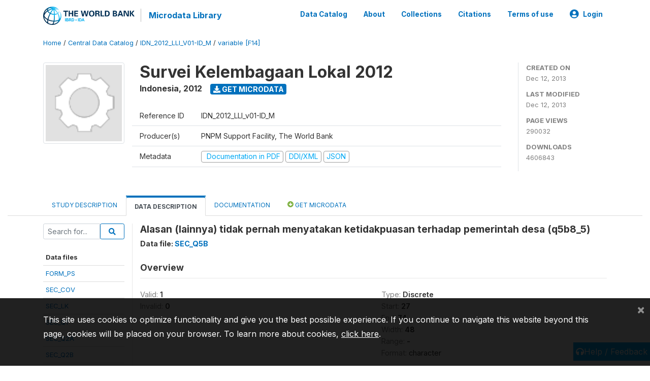

--- FILE ---
content_type: application/javascript; charset=utf-8
request_url: https://by2.uservoice.com/t2/136660/web/track.js?_=1768508174006&s=0&c=__uvSessionData0&d=eyJlIjp7InUiOiJodHRwczovL21pY3JvZGF0YS53b3JsZGJhbmsub3JnL2luZGV4LnBocC9jYXRhbG9nLzE3OTkvdmFyaWFibGUvRjE0L1YyMjM%2FbmFtZT1xNWI4XzUiLCJyIjoiIn19
body_size: 23
content:
__uvSessionData0({"uvts":"a7289554-796f-48d3-6813-74cc1e0bc498"});